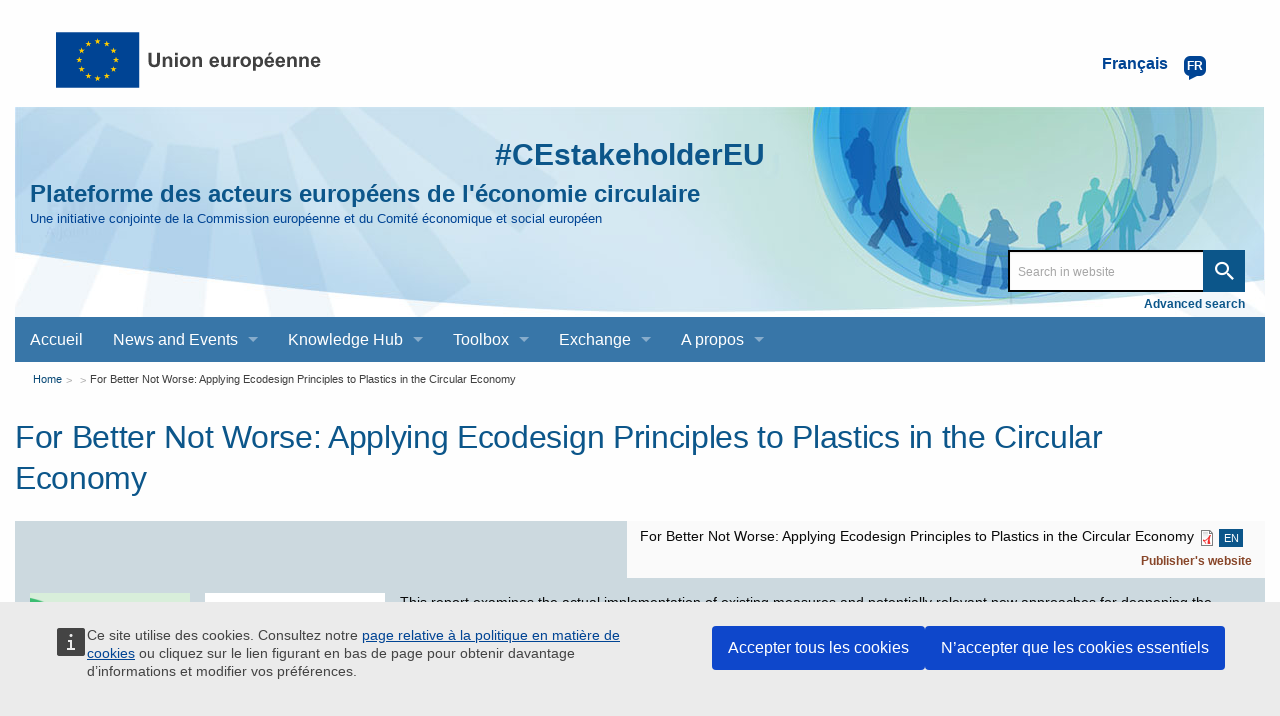

--- FILE ---
content_type: text/html; charset=UTF-8
request_url: https://circulareconomy.europa.eu/platform/fr/node/2061
body_size: 8751
content:
<!DOCTYPE html>
<html lang="fr" dir="ltr" prefix="og: https://ogp.me/ns#" class="no-js">
  <head>
    <meta charset="utf-8" />
<meta name="description" content="European Circular Economy Stakeholder Platform - A joint initiative by the European Commission and the European Economic and Social Committee" />
<meta name="abstract" content="This report examines the actual implementation of existing measures and potentially relevant new approaches for deepening the application of ecodesign principles for plastic materials and products containing plastic. It looks at a number of sectors which rely heavily on plastic, including packaging, construction, electronics, automotive, furniture and textiles. The study assesses a wide range of criteria and tools available in horizontal and product regulations, as well as so-called soft tools such as standards, Extended Producer Responsibility (EPR) schemes and the EU Ecolabel. The report also looks at the potential of these tools for driving circularity and opportunities for extending promising solutions to other sectors." />
<link rel="canonical" href="https://circulareconomy.europa.eu/platform/en/knowledge/better-not-worse-applying-ecodesign-principles-plastics-circular-economy" />
<link rel="image_src" href="https://circulareconomy.europa.eu/platform/sites/default/files/styles/large/public/ecodesign_plastics_image_0.png?itok=K7KxLGh7" />
<meta property="og:site_name" content="European Circular Economy Stakeholder Platform" />
<meta property="og:url" content="https://circulareconomy.europa.eu/platform/en/knowledge/better-not-worse-applying-ecodesign-principles-plastics-circular-economy" />
<meta property="og:title" content="For Better Not Worse: Applying Ecodesign Principles to Plastics in the Circular Economy" />
<meta property="og:description" content="European Circular Economy Stakeholder Platform - A joint initiative by the European Commission and the European Economic and Social Committee" />
<meta property="og:image" content="https://circulareconomy.europa.eu/platform/sites/default/files/styles/large/public/ecodesign_plastics_image_0.png?itok=K7KxLGh7" />
<meta property="og:updated_time" content="2023-06-28T09:33:13+00:00" />
<meta property="article:published_time" content="2019-07-22T11:17:22+00:00" />
<meta property="article:modified_time" content="2023-06-28T09:33:13+00:00" />
<meta name="twitter:card" content="summary_large_image" />
<meta name="twitter:title" content="For Better Not Worse: Applying Ecodesign Principles to Plastics in the Circular Economy" />
<meta name="twitter:image" content="https://circulareconomy.europa.eu/platform/sites/default/files/styles/large/public/ecodesign_plastics_image_0.png?itok=K7KxLGh7" />
<meta name="Generator" content="Drupal 11 (https://www.drupal.org)" />
<meta name="MobileOptimized" content="width" />
<meta name="HandheldFriendly" content="true" />
<meta name="viewport" content="width=device-width, initial-scale=1.0" />
<meta http-equiv="ImageToolbar" content="false" />
<link rel="alternate" hreflang="en" href="https://circulareconomy.europa.eu/platform/en/knowledge/better-not-worse-applying-ecodesign-principles-plastics-circular-economy" />
<link rel="icon" href="/platform/themes/custom/cecon_foundation/favicon.ico" type="image/vnd.microsoft.icon" />

    <title>For Better Not Worse: Applying Ecodesign Principles to Plastics in the Circular Economy | European Circular Economy Stakeholder Platform</title>
    <link rel="stylesheet" media="all" href="/platform/sites/default/files/css/css_OgjSUSAs73xj0pV6w6UJmwpj6kuv7Fckxze9edg7iHE.css?delta=0&amp;language=fr&amp;theme=cecon_foundation&amp;include=eJxlzkEKAjEMheELBQNeqKRJZijNJNK0DHp6XQiCs3r83-qxcnjZYrnQbOG4W1Qy4H9Pa9y_fMbom8WJJEf7JXAMRRnrQXaTRhY7SKJkuXMY6Coc0Zt-xlN94kUgnzn1wEqp8FqjXp-9ATolRaM" />
<link rel="stylesheet" media="all" href="/platform/sites/default/files/css/css_hMdwgO6pDzpu6hBz_CsltO8bt4FnrBDY-ZwyYd0vkkQ.css?delta=1&amp;language=fr&amp;theme=cecon_foundation&amp;include=eJxlzkEKAjEMheELBQNeqKRJZijNJNK0DHp6XQiCs3r83-qxcnjZYrnQbOG4W1Qy4H9Pa9y_fMbom8WJJEf7JXAMRRnrQXaTRhY7SKJkuXMY6Coc0Zt-xlN94kUgnzn1wEqp8FqjXp-9ATolRaM" />

    
  </head>
  <body class="lang-fr section-platform path-node node--type-cecon-knowledge page-node-type-cecon-knowledge">
  <a href="#main-content" class="show-on-focus skip-link">
    Skip to main content
  </a>
  
    <div class="dialog-off-canvas-main-canvas" data-off-canvas-main-canvas>
       
    
<div class="off-canvas-wrapper">
  <div class="inner-wrap off-canvas-wrapper-inner" id="inner-wrap" data-off-canvas-wrapper>
    <aside id="left-off-canvas-menu" class="off-canvas left-off-canvas-menu position-left" role="complementary" data-off-canvas>
      
    </aside>

    <aside id="right-off-canvas-menu" class="off-canvas right-off-canvas-menu position-right" role="complementary" data-off-canvas>
      
    </aside>

    <div class="off-canvas-content" data-off-canvas-content>
           <div class="row ecl-site-branding">
                  <div class="large-14 columns">
              <div>
    <div id="block-sitebranding" class="block-sitebranding block block-system block-system-branding-block">
  
    

  
          <a href="/platform/fr" rel="home">
      <img src="/themes/custom/cecon_foundation/images/logo/logo--fr.svg" alt="Home" fetchpriority="high" />
    </a>
      

    
</div>
<div class="language-switcher-language-url block-languageswitcher block block-language block-language-blocklanguage-interface" id="block-languageswitcher" role="navigation">
  
    

  
          
<button class="button lang-switcher-button" data-toggle="LangModal">     
<div class="lang-custom-switcher">
      <div class='lang-label-text' title="Français active language">Français </div>
      <div class='lang-label-code' aria-hidden="true">fr</div>
    </div></button>
  <div class="full reveal" id="LangModal" data-reveal aria-label="select your language">
    <div class="modal-wrapper">
     <button id="closeModal" class="close-button" data-close aria-label="Close reveal" type="button">   
        <span aria-hidden="true">&times;</span>
     </button>
    <h2 aria-hidden="true"> Select your language </h2>
     <ul class="lang-switcher-modal"><li hreflang="en" data-drupal-link-system-path="node/2061" title="English active language"><a href="/platform/en/knowledge/better-not-worse-applying-ecodesign-principles-plastics-circular-economy" class="language-link" hreflang="en" data-drupal-link-system-path="node/2061">English</a>
          </li><li hreflang="fr" data-drupal-link-system-path="node/2061" class="is-active-lang is-active" title="Français active language" aria-current="page"><a href="/platform/fr/node/2061" class="language-link is-active" hreflang="fr" data-drupal-link-system-path="node/2061" aria-current="page">Français</a>
          <span class="is-active-lang"></span></li></ul>  </div>
</div> <!-- modal-wrapper -->

    
    
</div>

  </div>

          </div>
              </div>
            <header class="row"  role="banner" aria-label="Site header">
                  <div class="large-14 columns">
            <div class="columns ecl-banner show-for-medium-up">
              <div id="hashtag-title">
                <strong><a href="https://twitter.com/hashtag/CEstakeholderEU?src=hash" target="_blank" rel="#CEstakeholderEU" title="#CEstakeholderEU">#CEstakeholderEU</a></strong>
              </div>
              <h1 id="site-name"><a href="/platform/en" title="Home" rel="home"><span>Plateforme des acteurs européens de l'économie circulaire</span></a></h1>
              <h2 title="A joint initiative by the European Commission and the European Economic and Social Committee" class="site-slogan">Une initiative conjointe de la Commission européenne et du Comité économique et social européen</h2>
              <div class="custom-search"> <div class="search-block-form block-searchform block block-search block-search-form-block" data-drupal-selector="search-block-form" id="block-searchform" role="search">
  
    

  
          <form action="/content-search" method="get" id="search-block-form" accept-charset="UTF-8">
  <div class="js-form-item form-item js-form-type-search form-item-combine js-form-item-combine form-no-label">
        <input data-drupal-selector="edit-combine" type="search" id="edit-combine" name="combine" value="" size="60" maxlength="128" placeholder="Search in website" class="form-search" />

        </div>
<a href="/platform/content-search" data-drupal-selector="edit-advanced-search" id="edit-advanced-search">Advanced search</a><div data-drupal-selector="edit-actions" class="form-actions js-form-wrapper form-wrapper" id="edit-actions"><input class="success button radius js-form-submit form-submit" data-drupal-selector="edit-submit" type="submit" id="edit-submit" value="Search" />
</div>

</form>

    
    
</div>
</div>
           </div>
              <div>
    <div aria-labelledby="block-mainnavigation-menu" id="block-mainnavigation" class="block-mainnavigation">
            
  <h2 class="block-title visually-hidden" id="block-mainnavigation-menu">Main navigation</h2>
  

        

      <div >
      <div class="title-bar" data-responsive-toggle="main-menu" data-hide-for="large">
        <div class="title-bar-title">Plateforme des acteurs européens de l'économie circulaire</div>
        <button class="menu-icon" type="button" data-toggle aria-label="main-menu"></button>
      </div>
      <nav class="top-menu" id="main-menu" role="navigation" >
        <div>
                                <ul class="menu vertical large-horizontal" data-responsive-menu="drilldown large-dropdown">
                                        <li>
        <a href="/platform/fr" title="" data-drupal-link-system-path="&lt;front&gt;">Accueil</a>
              </li>
                              <li class="has-submenu menu-item--expanded">
        <a href="/platform/fr/node/3668" title="" data-drupal-link-system-path="node/3668">News and Events</a>
                                          <ul class="submenu menu vertical" data-submenu>
                                        <li>
        <a href="/platform/fr/news-and-events/all-news" title="" data-drupal-link-system-path="news-and-events/all-news">Toute l’actualité
</a>
              </li>
                              <li>
        <a href="/platform/fr/news-and-events/upcoming-events" title="" data-drupal-link-system-path="news-and-events/upcoming-events">Événements à venir
</a>
              </li>
        </ul>
  
              </li>
                              <li class="has-submenu menu-item--expanded">
        <a href="/platform/fr/node/3669" data-drupal-link-system-path="node/3669">Knowledge Hub</a>
                                          <ul class="submenu menu vertical" data-submenu>
                                        <li>
        <a href="/platform/fr/good-practices" title="" data-drupal-link-system-path="good-practices">Bonnes pratiques
</a>
              </li>
                              <li>
        <a href="/platform/fr/strategies" data-drupal-link-system-path="strategies">Stratégies
</a>
              </li>
                              <li>
        <a href="/platform/fr/knowledge" data-drupal-link-system-path="knowledge">Documentation et références
</a>
              </li>
                              <li>
        <a href="/platform/fr/commitments" title="" data-drupal-link-system-path="commitments">Engagements</a>
              </li>
                              <li>
        <a href="/platform/fr/commitments/pledges" title="" data-drupal-link-system-path="commitments/pledges">Pledges</a>
              </li>
        </ul>
  
              </li>
                              <li class="has-submenu menu-item--expanded">
        <a href="/platform/fr/node/3670" data-drupal-link-system-path="node/3670">Toolbox</a>
                                          <ul class="submenu menu vertical" data-submenu>
                                        <li>
        <a href="/platform/fr/financing" data-drupal-link-system-path="financing">Financing</a>
              </li>
                              <li>
        <a href="/platform/fr/education" title="" data-drupal-link-system-path="education">Education and Training</a>
              </li>
                              <li>
        <a href="/platform/fr/measuring-circular-economy" title="" data-drupal-link-system-path="measuring-circular-economy">Measuring the circular economy</a>
              </li>
                              <li>
        <a href="/platform/fr/toolkits-guidelines" title="" data-drupal-link-system-path="toolkits-guidelines">Toolkits and guidelines</a>
              </li>
        </ul>
  
              </li>
                              <li class="has-submenu menu-item--expanded">
        <a href="/platform/fr/dialogue" title="" data-drupal-link-system-path="node/23">Exchange</a>
                                          <ul class="submenu menu vertical" data-submenu>
                                        <li>
        <a href="https://circulareconomy.europa.eu/platform/en/eu-circular-talks" title="">EU Circular Talks</a>
              </li>
                              <li>
        <a href="https://circulareconomy.europa.eu/platform/en/lets-talk-ecesp-podcast">Let&#039;s Talk - an ECESP Podcast</a>
              </li>
                              <li>
        <a href="/platform/fr/contribuez" data-drupal-link-system-path="node/26">Contribuez</a>
              </li>
                              <li>
        <a href="/platform/fr/dialogue/existing-eu-platforms" title="" data-drupal-link-system-path="dialogue/existing-eu-platforms">Réseaux et plateformes de l’économie circulaire en Europe
</a>
              </li>
        </ul>
  
              </li>
                              <li class="has-submenu menu-item--expanded">
        <a href="/platform/fr/propos-de-la-plateforme" title="About the Platform" data-drupal-link-system-path="node/3">A propos</a>
                                          <ul class="submenu menu vertical" data-submenu>
                                        <li class="has-submenu menu-item--expanded">
        <a href="https://circulareconomy.europa.eu/platform/en/ecesp-annual-conference-our-flagship-event-stakeholders-exchange-and-network">Conférence annuelle</a>
                                          <ul class="submenu menu vertical" data-submenu>
                                        <li class="has-submenu menu-item--expanded">
        <a href="/platform/fr/node/8748" title="2025 annual conference" data-drupal-link-system-path="node/8748">2025</a>
                                          <ul class="submenu menu vertical" data-submenu>
                                        <li>
        <a href="/platform/fr/node/8624" data-drupal-link-system-path="node/8624">10 April - The Circular Economy Stakeholder Dialogue</a>
              </li>
                              <li>
        <a href="https://circulareconomy.europa.eu/platform/en/circular-solutions-competitive-europe-stakeholders-day">5 June - EU Green Week Stakeholders&#039; Day</a>
              </li>
        </ul>
  
              </li>
                              <li>
        <a href="https://circulareconomy.europa.eu/platform/en/ecesp-annual-conference-2024-circular-economy-visions-actions">2024</a>
              </li>
                              <li>
        <a href="https://circulareconomy.europa.eu/platform/en/recovery-open-strategic-autonomy-and-resilience" title="Annual Conference 2023">2023</a>
              </li>
                              <li>
        <a href="/platform/fr/node/6339" data-drupal-link-system-path="node/6339">2022</a>
              </li>
                              <li>
        <a href="/platform/fr/node/2575" data-drupal-link-system-path="node/2575">2020</a>
              </li>
                              <li>
        <a href="/platform/fr/node/1301" title="" data-drupal-link-system-path="node/1301">2019</a>
              </li>
                              <li>
        <a href="https://circulareconomy.europa.eu/platform/en/node/105" title="">2018</a>
              </li>
                              <li>
        <a href="https://circulareconomy.europa.eu/platform/en/circular-economy-one-year-after-adoption-working-together-future">2017</a>
              </li>
        </ul>
  
              </li>
                              <li class="has-submenu menu-item--expanded">
        <a href="/platform/fr/le-groupe-de-coordination" data-drupal-link-system-path="node/1775">Le groupe de coordination</a>
                                          <ul class="submenu menu vertical" data-submenu>
                                        <li>
        <a href="https://circulareconomy.europa.eu/platform/en/dialogue/cg-names-contacts?title=&amp;scope%5B0%5D=622&amp;page=0" title="Groupe coordination Contacts">Noms et contacts</a>
              </li>
                              <li>
        <a href="https://circulareconomy.europa.eu/platform/en/about/cg-activities-documents?combine=&amp;scope%5B%5D=595">Activités et documents
</a>
              </li>
                              <li>
        <a href="/platform/fr/node/7310" title="Describes LGs, thematics and members" data-drupal-link-system-path="node/7310">The Leadership Groups</a>
              </li>
        </ul>
  
              </li>
                              <li>
        <a href="/platform/fr/la-commission-europeenne" title="A-propos-Commission" data-drupal-link-system-path="node/1823">La Commission européenne</a>
              </li>
                              <li>
        <a href="/platform/fr/le-comite-economique-et-social-europeen" title="A-propos-CESE" data-drupal-link-system-path="node/1824">Le CESE</a>
              </li>
                              <li>
        <a href="https://circulareconomy.europa.eu/platform/en/ecesp-newsletter">Our Newsletter - Past editions</a>
              </li>
        </ul>
  
              </li>
        </ul>
  
                            </div>
      </nav>
    </div>
  

  </div>

  </div>

          </div>
              </header>
      <div class="row">
                              </div>

      
            <div class="l-help row">
        <div class="large-14 columns">
            <div>
    
  </div>

        </div>
      </div>
           <script type="application/json">{"utility":"cck","url":"https:\/\/circulareconomy.europa.eu\/{lang}\/cookie-policy","target":true}</script>

        <div class="row">
        <main id="main-section" class="medium-14 columns" role="main">
                          <div class="region-highlighted panel">
    <div id="block-breadcrumbs" class="block-breadcrumbs block block-system block-system-breadcrumb-block">
  
    

  
            <nav role="navigation" aria-labelledby="system-breadcrumb">
    <h2 id="system-breadcrumb" class="visually-hidden">You are here</h2>
    <ul class="breadcrumbs">
          <li>
                  <a href="/platform/fr">Home</a>
              </li>
          <li>
                  <a href="/platform/fr/node"></a>
              </li>
          <li class="current"><a href="#">For Better Not Worse: Applying Ecodesign Principles to Plastics in the Circular Economy</a></li>
    </ul>
  </nav>

    
    
</div>
<div id="block-pagetitle" class="block-pagetitle block block-core block-page-title-block">
  
    

  
          
  <h1><span>For Better Not Worse: Applying Ecodesign Principles to Plastics in the Circular Economy</span>
</h1>


    
    
</div>

  </div>

                    <a id="main-content"></a>
                    <section>
              <div>
    <div data-drupal-messages-fallback class="hidden"></div>

<div data-history-node-id="2061" class="node node--type-cecon-knowledge node--view-mode-full ds-2col clearfix">
<div class='teaser-intro'>


<div  class="group-cecon-url-file-info">
    <div class="field field-node--field-cecon-web-original-content field-name-field-cecon-web-original-content field-type-link field-label-hidden">
    <div class="field-items">
          <div class="field-item"><a href="http://ecostandard.org/wp-content/uploads/2019/06/APPLYING-ECODESIGN-PRINCIPLES-TO-PLASTICS.pdf" target="_blank">Publisher&#039;s website</a></div>
      </div>
</div>
<div class="field field-node--field-upload-document field-name-field-upload-document field-type-entity-reference field-label-hidden">
    <div class="field-items">
          <div class="field-item"><article  data-history-node-id="2060" lang="en">

  
      <h2 class="node-title">
      <a href="/platform/en/better-not-worse-applying-ecodesign-principles-plastics-circular-economy" rel="bookmark"><span></span>
</a>
    </h2>
    

  
  <div class="view-mode-default">
    <div class="field field-node--field-cecon-upload-file field-name-field-cecon-upload-file field-type-entity-reference field-label-hidden">
    <div class="field-items">
          <div class="field-item"><p class="doc-title">For Better Not Worse: Applying Ecodesign Principles to Plastics in the Circular Economy</p><div class="pdf-wrapper"><a aria-label="EN PDF" class="pdf" target=_blank href="https://circulareconomy.europa.eu/platform/sites/default/files/applying_ecodesign_principles_to_plastics.pdf">EN</a></div></div>
      </div>
</div>

  </div>

</article>
</div>
      </div>
</div>

  </div>



</div>
    
  <div class="group-left">
    
<div  class="group-cecon-full-meta">
    <div class="field field-node--field-cecon-image-upload field-name-field-cecon-image-upload field-type-image field-label-hidden">
    <div class="field-items">
          <div class="field-item">  <img loading="lazy" src="/platform/sites/default/files/styles/large/public/ecodesign_plastics_image_0.png?itok=K7KxLGh7" width="380" height="480" alt="Ecodesign Principles" />


</div>
      </div>
</div>

<div  class="group-cecon-teaser-info">
    <div class="field field-node--field-cecon-knowledge-type field-name-field-cecon-knowledge-type field-type-entity-reference field-label-above">
      <div class="field-label">Type</div>
    <div class="field-items">
          <div class="field-item"><a href="/platform/en/knowledge-type/report" hreflang="en">Report</a></div>
      </div>
</div>
<div class="field field-node--field-cecon-organisation-company field-name-field-cecon-organisation-company field-type-link field-label-above">
      <div class="field-label">Publishing Organisation or Company</div>
    <div class="field-items">
          <div class="field-item"><a href="http://ecostandard.org/wp-content/uploads/2019/06/APPLYING-ECODESIGN-PRINCIPLES-TO-PLASTICS.pdf">For Better Not Worse: Applying Ecodesign Principles to Plastics in the Circular Economy</a></div>
      </div>
</div>
<div class="field field-node--field-cecon-author field-name-field-cecon-author field-type-string field-label-above">
      <div class="field-label">Author</div>
    <div class="field-items">
          <div class="field-item">Chloé Fayole</div>
          <div class="field-item">Doreen Fedrigo</div>
          <div class="field-item">Ioana Popescu</div>
      </div>
</div>
<div class="field field-node--field-cecon-publication-date field-name-field-cecon-publication-date field-type-datetime field-label-above">
      <div class="field-label">Publication Date</div>
    <div class="field-items">
          <div class="field-item">June, 2019</div>
      </div>
</div>
<div class="field field-node--field-cecon-country field-name-field-cecon-country field-type-country field-label-above">
      <div class="field-label">Country</div>
    <div class="field-items">
          <div class="field-item">Belgium</div>
      </div>
</div>
<div class="field field-node--field-cecon-main-language field-name-field-cecon-main-language field-type-entity-reference field-label-above">
      <div class="field-label">Language for original content</div>
    <div class="field-items">
          <div class="field-item"><a href="/platform/en/main-language/english" hreflang="en">English</a></div>
      </div>
</div>
<div class="field field-node--field-cecon-key-area field-name-field-cecon-key-area field-type-entity-reference field-label-above">
      <div class="field-label">Key Area</div>
    <div class="field-items">
          <div class="field-item"><a href="/platform/en/key-area/production" hreflang="en">Production</a>,</div>
          <div class="field-item"><a href="/platform/en/key-area/consumption" hreflang="en">Consumption</a>,</div>
          <div class="field-item"><a href="/platform/en/key-area/waste-management" hreflang="en">Waste management</a>,</div>
          <div class="field-item"><a href="/platform/en/key-area/secondary-raw-materials" hreflang="en">Secondary raw materials</a></div>
      </div>
</div>
<div class="field field-node--field-cecon-scope field-name-field-cecon-scope field-type-entity-reference field-label-above">
      <div class="field-label">Scope</div>
    <div class="field-items">
          <div class="field-item"><a href="/platform/en/scope/national" hreflang="en">National</a>,</div>
          <div class="field-item"><a href="/platform/en/scope/eu" hreflang="en">EU</a></div>
      </div>
</div>

<div  class="group-cecon-contact-data-info">
    <div class="field field-node--field-cecon-name field-name-field-cecon-name field-type-string field-label-hidden">
    <div class="field-items">
          <div class="field-item">Doreen Fedrigo</div>
      </div>
</div>
<div class="field field-node--field-cecon-form field-name-field-cecon-form field-type-link field-label-hidden">
    <div class="field-items">
          <div class="field-item"><a href="https://ecostandard.org/contact/">Contact form</a></div>
      </div>
</div>

  </div>
  </div>
  </div>
  </div>
  <div class="group-right">
    <div class="field field-node--field-cecon-abstract field-name-field-cecon-abstract field-type-text-long field-label-hidden">
    <div class="field-items">
          <div class="field-item"><p><span style="font-size: 14px;"><span style="font-family: lucida sans unicode,lucida grande,sans-serif;">This report examines the actual implementation of existing measures and potentially relevant new approaches for deepening the application of <strong>ecodesign principles for plastic materials and products containing plastic.</strong><br>
<br>
<span style="font-size: 14px;"><span style="font-family: lucida sans unicode,lucida grande,sans-serif;">It looks at a number of sectors which rely heavily&nbsp;on plastic, including packaging, construction, electronics, automotive, furniture and textiles. The study assesses a wide range of criteria and tools available in horizontal and product regulations, as well as so-called <em>soft tools</em> such as standards, Extended Producer Responsibility (EPR) schemes and the EU Ecolabel.<br>
<br>
<span style="font-size: 14px;"><span style="font-family: lucida sans unicode,lucida grande,sans-serif;">The report also looks at the potential of these tools for driving circularity and opportunities for extending promising solutions to other sectors.</span></span></span></span></span></span></p>
</div>
      </div>
</div>


  </div>

</div>


  </div>

          </section>
        </main>
                      </div>
              <footer class="row" role="contentinfo">
                      <div id="footer" class="large-14 columns">
                <div>
    <div id="block-eclfooter-2" class="block-eclfooter-2 block block-block-content block-block-content2a1a705c-fb13-48a6-866d-4b21b0bb8402">
  
    

  
          <div class="body field field-block-content--body field-name-body field-type-text-with-summary field-label-hidden">
    <div class="field-items">
          <div class="field-item"><div class="ecl-footer"><div class="ecl-footer__custom"><div class="ecl-social" role="list"><div class="ecl-twitter" role="listitem"><div class="twitter-wrapper"><a href="https://bsky.app/profile/ecesp.bsky.social" target="_blank" style="
    background: url('https://circulareconomy.europa.eu/platform/sites/default/files/2025-01/BlueSkyWebBanner.svg');
    background-size: cover;
"><span>follow us on bsky&nbsp;</span></a></div></div><div class="ecl-linkedin" role="listitem"><div class="linkedin-wrapper"><a href="https://www.linkedin.com/company/ecesp/" target="_blank"><span>join us on </span> <span> Linked<span>in</span></span> </a></div></div><div class="ecl-newsletter" role="listitem"><div class="newsletter-wrapper"><a href="https://assets-eur.mkt.dynamics.com/2c4bd077-fff6-496c-ae40-97e98d8bc644/digitalassets/standaloneforms/1d5e65f5-b330-f011-8c4e-6045bde07459#msdynmkt_trackingcontext=e6dbb5a6-70c3-402b-a0ff-341236600000&msdynmkt_prefill=mktprfecea2731b8124722879f5fd268987441eoprf" target="_blank"><span>Subscribe to our newsletter&nbsp;</span></a></div></div></div><div class="ecl-other-links"><ul class="ecl-other-links-list"><li class="ecl-footer__custom__list-item"><a class="ecl-link ecl-footer__link" href="https://europa.eu/european-union/abouteuropa/legal_notices_en">Legal notice</a></li><li class="ecl-footer__custom__list-item"><a class="ecl-link ecl-footer__link" href="https://circulareconomy.europa.eu/platform/en/copyright-notice">Copyright notice</a></li><li class="ecl-footer__custom__list-item"><a class="ecl-link ecl-footer__link" href="https://circulareconomy.europa.eu/platform/en/privacy-statement">Privacy statement</a></li><li class="ecl-footer__custom__list-item"><a class="ecl-link ecl-footer__link" href="https://circulareconomy.europa.eu/platform/en/cookie-policy">Cookie policy</a></li><li class="ecl-footer__custom__list-item"><a href="https://circulareconomy.europa.eu/platform/en/contact-platforms-secretariat">Contact</a></li><li class="ecl-footer__custom__list-item"><a href="/sitemap">Sitemap</a></li><li class="ecl-footer__custom__list-item"><a href="https://circulareconomy.europa.eu/platform/en/about-platform">About this site</a></li></ul></div></div><div class="ecl-footer__corporate"><div class="ecl-footer__corporate-top"><div class="ecl-container"><div class="ecl-row ecl-footer__row"><div class="ecl-footer__column ecl-col-md-4 ecl-footer__spaced-column"><h2 class="ecl-footer__column-title" id="footer-corporate-contact-eu">Contact the EU</h2><ul class="ecl-list ecl-list--unstyled ecl-footer__list" aria-labelledby="footer-corporate-contact-eu"><li class="ecl-footer__list-item">Call us 00 800 6 7 8 9 10 11</li><li class="ecl-footer__list-item">Use other <a class="ecl-link ecl-link--standalone" href="https://europa.eu/european-union/contact/call-us_en">telephone options</a></li><li class="ecl-footer__list-item">Write to us via our <a class="ecl-link ecl-link--standalone" href="https://europa.eu/european-union/contact_en" taget="_blank">contact form</a></li><li class="ecl-footer__list-item">Meet us at a <a class="ecl-link ecl-link--standalone" href="https://ec.europa.eu/info/about-european-commission/contact/local-offices-eu-member-countries_en" taget="_blank">local EU office</a></li></ul><h2 class="ecl-footer__column-title ecl-u-mt-l" id="footer-corporate-social-media">Find a social media account</h2><ul class="ecl-list ecl-list--unstyled ecl-footer__list" aria-labelledby="footer-corporate-social-media"><li class="ecl-footer__list-item"><a class="ecl-link ecl-link--standalone" href="https://europa.eu/european-union/contact/social-networks_en" taget="_blank">Search for EU social media channels</a></li></ul></div><div class="ecl-footer__column ecl-col-md-8 ecl-footer__spaced-column"><h2 class="ecl-footer__column-title" id="footer-corporate-find-institution">EU institutions</h2><ul class="ecl-list ecl-list--unstyled ecl-footer__list ecl-footer__list--2-col ecl-footer__list--long" aria-labelledby="footer-corporate-find-institution"><li class="ecl-footer__list-item"><a class="ecl-link ecl-footer__link" href="https://commission.europa.eu/index_en">European Commission</a></li><li class="ecl-footer__list-item"><a class="ecl-link ecl-footer__link" href="http://www.europarl.europa.eu/portal/">European Parliament</a></li><li class="ecl-footer__list-item"><a class="ecl-link ecl-footer__link" href="https://www.consilium.europa.eu/en/european-council/">European Council</a></li><li class="ecl-footer__list-item"><a class="ecl-link ecl-footer__link" href="http://www.consilium.europa.eu/">Council of the European Union</a></li><li class="ecl-footer__list-item"><a class="ecl-link ecl-footer__link" href="https://ec.europa.eu/commission/>European Commission</a>
                                        </li>
                                                          <li class=" ecl-footer__list-item="">Court of Justice of the European Union</a></li><li class="ecl-footer__list-item"><a class="ecl-link ecl-footer__link" href="http://www.ecb.europa.eu/">European Central Bank</a></li><li class="ecl-footer__list-item"><a class="ecl-link ecl-footer__link" href="http://www.eca.europa.eu/">European Court of Auditors</a></li><li class="ecl-footer__list-item"><a class="ecl-link ecl-footer__link" href="https://eeas.europa.eu/">European External Action Service</a></li><li class="ecl-footer__list-item"><a class="ecl-link ecl-footer__link" href="https://www.eesc.europa.eu/">European Economic and Social Committee</a></li><li class="ecl-footer__list-item"><a class="ecl-link ecl-footer__link" href="https://www.cor.europa.eu/">European Committee of the Regions</a></li><li class="ecl-footer__list-item"><a class="ecl-link ecl-footer__link" href="https://www.eib.org/">European Investment Bank</a></li><li class="ecl-footer__list-item"><a class="ecl-link ecl-footer__link" href="http://www.ombudsman.europa.eu/">European Ombudsman</a></li><li class="ecl-footer__list-item"><a class="ecl-link ecl-footer__link" href="https://secure.edps.europa.eu/">European Data Protection Supervisor</a></li><li class="ecl-footer__list-item"><a class="ecl-link ecl-footer__link" href="https://epso.europa.eu/">European Personnel Selection Office</a></li><li class="ecl-footer__list-item"><a class="ecl-link ecl-footer__link" href="https://publications.europa.eu/">Publications Office of the European Union</a></li><li class="ecl-footer__list-item"><a class="ecl-link ecl-footer__link" href="https://europa.eu/european-union/about-eu/agencies_en">Agencies</a></li><li class="ecl-footer__list-item">Search for <a class="ecl-link ecl-link--standalone" href="../../example.html#call" taget="_blank">EU institutions</a></li></ul></div></div></div></div><div class="ecl-footer__corporate-bottom"><div class="ecl-container"><div class="ecl-row ecl-footer__row"><div class="ecl-col"><ul class="ecl-list ecl-list--inline ecl-footer__list ecl-footer__list--inline"><li class="ecl-footer__list-item ecl-footer__publication-date">Last published 10/10/2019</li><li class="ecl-footer__list-item"><a class="ecl-link ecl-footer__link" href="https://europa.eu/european-union/about-eu/working_en">Work for the EU</a></li><li class="ecl-footer__list-item"><a class="ecl-link ecl-footer__link" href="https://europa.eu/european-union/abouteuropa/legal_notices_en">Legal notice</a></li><li class="ecl-footer__list-item"><a class="ecl-link ecl-footer__link" href="https://europa.eu/european-union/abouteuropa/language-policy_en">Language policy</a></li><li class="ecl-footer__list-item"><a class="ecl-link ecl-footer__link" href="https://europa.eu/european-union/abouteuropa/accessibility_en">Web accessibility</a></li></ul></div></div></div></div></div></div></div>
      </div>
</div>

    
    
</div>
<div id="block-cecon-foundation-tempblocktohidetheemailerrormsg" class="block-cecon-foundation-tempblocktohidetheemailerrormsg block block-block-content block-block-content4d7e8c6c-95c0-4c2b-9ade-4af1f4b46e0c">
  
    

  
          <div class="body field field-block-content--body field-name-body field-type-text-with-summary field-label-hidden">
    <div class="field-items">
          <div class="field-item"><script>
document.addEventListener('DOMContentLoaded', function() {
    const messages = document.querySelectorAll('.messages');
    const exactErrorMessages = [
        'There was a problem sending your message and it was not sent.',
        'Unable to send email. Contact the site administrator if the problem persists.'
    ];
    
    const partialErrorPatterns = [
        /an email could not be sent to/i
    ];
    
    messages.forEach(function(message) {
        const messageText = message.textContent.trim();
        
        // Check exact matches
        const exactMatch = exactErrorMessages.includes(messageText);
        
        // Check partial matches
        const partialMatch = partialErrorPatterns.some(pattern => pattern.test(messageText));
        
        if (exactMatch || partialMatch) {
            message.style.display = 'none';
        }
    });
});
</script></div>
      </div>
</div>

    
    
</div>

  </div>

            </div>
            <div class="copyright large-14 columns">
              <p>&copy; European Union</p>
            </div>
                  </footer>
          </div>
  </div>
</div>

  </div>

  <script type="application/json">{"utility":"piwik","siteID":"49b19d3e-f0a5-4263-938a-bc551221be79","sitePath":["circulareconomy.europa.eu"],"instance":"ec"}</script>

  <script type="application/json" data-drupal-selector="drupal-settings-json">{"path":{"baseUrl":"\/platform\/","pathPrefix":"fr\/","currentPath":"node\/2061","currentPathIsAdmin":false,"isFront":false,"currentLanguage":"fr"},"pluralDelimiter":"\u0003","suppressDeprecationErrors":true,"ajaxPageState":{"libraries":"eJxlj-EKgzAMhF-oLrAXKm0aZ2dsXNMg7uknMhmsv-7uCzk4JJTiR7GSQstS4MESAzv858-XUd29Zd_EcPKrFZzg9MPp-xfljHOPN4pNhPV72aTOI8sGIS35F11SSOrvKOzIPIrMmQ4pSqVBR5yQv4ohVVsD36486BJqYwmJqtNdGy0Qg5J7W4399g_9c21A","theme":"cecon_foundation","theme_token":null},"ajaxTrustedUrl":{"\/content-search":true},"field_group":{"html_element":{"mode":"full","context":"view","settings":{"classes":"group-cecon-url-file-info","show_empty_fields":false,"id":"","element":"div","show_label":false,"label_element":"h3","label_element_classes":"","attributes":"","effect":"none","speed":"fast"}}},"user":{"uid":0,"permissionsHash":"759dc249edfeb8ed4128ca3731da50f9ecfe5b7f3c713c4412075fe1feda8380"}}</script>
<script src="/platform/core/assets/vendor/jquery/jquery.min.js?v=4.0.0-rc.1"></script>
<script src="/platform/sites/default/files/js/js_2ixrtIJZQSo5jpnVgXhSq7cRX-PY1w2DzdlgW-3jK4I.js?scope=footer&amp;delta=1&amp;language=fr&amp;theme=cecon_foundation&amp;include=eJxlj1EOwyAMQy9Ex5EQDenKSHEHRGg7_aaq1aTxZftFsWRiQnYLNAffIrK9C2Yvhv7546lcXk6ja1Ba3a6ZVnv46fDjS5VIacSd5wZIPS8dJS2Cbn3Y4i8aVkdAivyVXDk3OxADdlebDUV3L7crT3XzpQl84GLeWuZx5AfG9GTN"></script>
<script src="https://europa.eu/webtools/load.js" async></script>
<script src="/platform/sites/default/files/js/js_VR6MgZkoHoMtmu1QoApCLNSYcZSPjLqHjai23rZc-ko.js?scope=footer&amp;delta=3&amp;language=fr&amp;theme=cecon_foundation&amp;include=eJxlj1EOwyAMQy9Ex5EQDenKSHEHRGg7_aaq1aTxZftFsWRiQnYLNAffIrK9C2Yvhv7546lcXk6ja1Ba3a6ZVnv46fDjS5VIacSd5wZIPS8dJS2Cbn3Y4i8aVkdAivyVXDk3OxADdlebDUV3L7crT3XzpQl84GLeWuZx5AfG9GTN"></script>
<script src="https://webtools.europa.eu/load.js" defer></script>
<script src="/platform/sites/default/files/js/js_Er1ke1bzM43zXHdQyRliZ4YyUe7862FismeCgQ-c96g.js?scope=footer&amp;delta=5&amp;language=fr&amp;theme=cecon_foundation&amp;include=eJxlj1EOwyAMQy9Ex5EQDenKSHEHRGg7_aaq1aTxZftFsWRiQnYLNAffIrK9C2Yvhv7546lcXk6ja1Ba3a6ZVnv46fDjS5VIacSd5wZIPS8dJS2Cbn3Y4i8aVkdAivyVXDk3OxADdlebDUV3L7crT3XzpQl84GLeWuZx5AfG9GTN"></script>

  </body>
</html>
